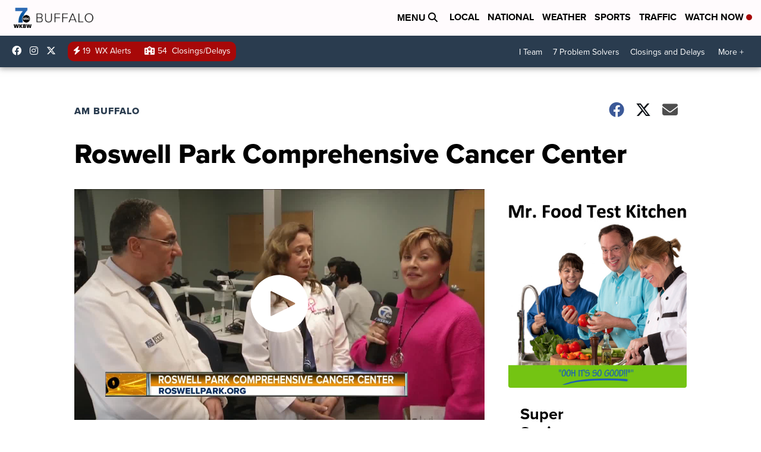

--- FILE ---
content_type: application/javascript; charset=utf-8
request_url: https://fundingchoicesmessages.google.com/f/AGSKWxUq8xMhDc7wRUWwK6ugGW2ZdfcU2S1lC9AwQcTlyw2MlDL4MHN-BI1iCwg37490LGo8hDknhAtWY1BKyXxIth20cq8rlQnAaLsIJCFUburvBSH-k1RAlCv93ErPdlSHlVG6P3KZ71NaNWtXJSfOUjUNBkIkr08HzrYDZvFTvVHMj3Gwelr8s5GQ6J8S/_/topadv./jquery.ad./ppd_ads_-advert3._540_70_
body_size: -1286
content:
window['95576f60-06d6-489f-8718-eddeffa99d1d'] = true;